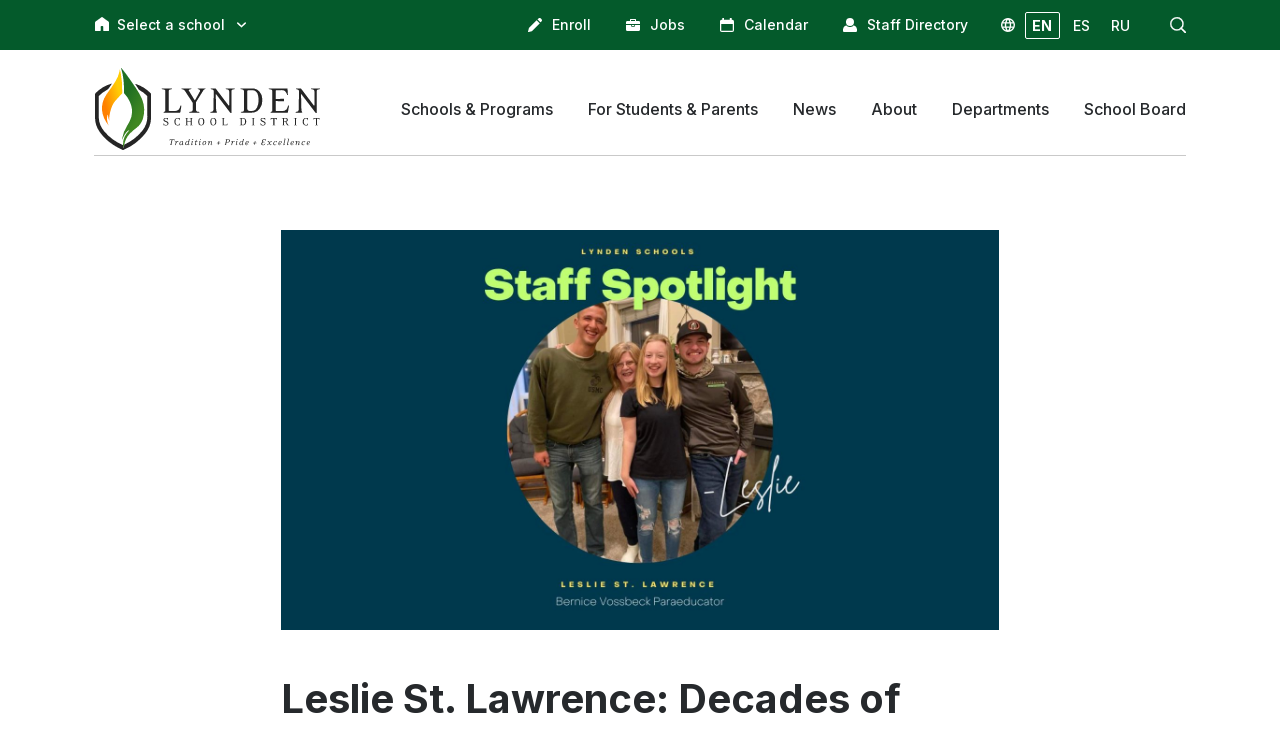

--- FILE ---
content_type: text/html; charset=UTF-8
request_url: https://lynden.wednet.edu/2023/10/leslie-st-lawrence-decades-of-student-first-dedication/
body_size: 13543
content:
<!doctype html>
<html lang="en">
<head>
	<meta charset="utf-8" />
	<meta name="viewport" content="width=device-width, initial-scale=1.0">
	<link rel="preconnect" href="https://fonts.googleapis.com">
	<link rel="preconnect" href="https://fonts.gstatic.com" crossorigin>
	<!-- Google Tag Manager -->
<script>(function(w,d,s,l,i){w[l]=w[l]||[];w[l].push({'gtm.start':
new Date().getTime(),event:'gtm.js'});var f=d.getElementsByTagName(s)[0],
j=d.createElement(s),dl=l!='dataLayer'?'&l='+l:'';j.async=true;j.src=
'https://www.googletagmanager.com/gtm.js?id='+i+dl;f.parentNode.insertBefore(j,f);
})(window,document,'script','dataLayer','GTM-594Q38WL');</script>
<!-- End Google Tag Manager -->
	<meta property="og:image" content="https://lynden.wednet.edu/wp-content/uploads/2023/10/Leslie.jpg">
	<title>Leslie St. Lawrence: Decades of Student-First Dedication &#8211; Lynden School District</title>
<meta name='robots' content='max-image-preview:large' />
	<style>img:is([sizes="auto" i], [sizes^="auto," i]) { contain-intrinsic-size: 3000px 1500px }</style>
	<script type="text/javascript">
/* <![CDATA[ */
window._wpemojiSettings = {"baseUrl":"https:\/\/s.w.org\/images\/core\/emoji\/16.0.1\/72x72\/","ext":".png","svgUrl":"https:\/\/s.w.org\/images\/core\/emoji\/16.0.1\/svg\/","svgExt":".svg","source":{"concatemoji":"https:\/\/lynden.wednet.edu\/wp-includes\/js\/wp-emoji-release.min.js?ver=6.8.3"}};
/*! This file is auto-generated */
!function(s,n){var o,i,e;function c(e){try{var t={supportTests:e,timestamp:(new Date).valueOf()};sessionStorage.setItem(o,JSON.stringify(t))}catch(e){}}function p(e,t,n){e.clearRect(0,0,e.canvas.width,e.canvas.height),e.fillText(t,0,0);var t=new Uint32Array(e.getImageData(0,0,e.canvas.width,e.canvas.height).data),a=(e.clearRect(0,0,e.canvas.width,e.canvas.height),e.fillText(n,0,0),new Uint32Array(e.getImageData(0,0,e.canvas.width,e.canvas.height).data));return t.every(function(e,t){return e===a[t]})}function u(e,t){e.clearRect(0,0,e.canvas.width,e.canvas.height),e.fillText(t,0,0);for(var n=e.getImageData(16,16,1,1),a=0;a<n.data.length;a++)if(0!==n.data[a])return!1;return!0}function f(e,t,n,a){switch(t){case"flag":return n(e,"\ud83c\udff3\ufe0f\u200d\u26a7\ufe0f","\ud83c\udff3\ufe0f\u200b\u26a7\ufe0f")?!1:!n(e,"\ud83c\udde8\ud83c\uddf6","\ud83c\udde8\u200b\ud83c\uddf6")&&!n(e,"\ud83c\udff4\udb40\udc67\udb40\udc62\udb40\udc65\udb40\udc6e\udb40\udc67\udb40\udc7f","\ud83c\udff4\u200b\udb40\udc67\u200b\udb40\udc62\u200b\udb40\udc65\u200b\udb40\udc6e\u200b\udb40\udc67\u200b\udb40\udc7f");case"emoji":return!a(e,"\ud83e\udedf")}return!1}function g(e,t,n,a){var r="undefined"!=typeof WorkerGlobalScope&&self instanceof WorkerGlobalScope?new OffscreenCanvas(300,150):s.createElement("canvas"),o=r.getContext("2d",{willReadFrequently:!0}),i=(o.textBaseline="top",o.font="600 32px Arial",{});return e.forEach(function(e){i[e]=t(o,e,n,a)}),i}function t(e){var t=s.createElement("script");t.src=e,t.defer=!0,s.head.appendChild(t)}"undefined"!=typeof Promise&&(o="wpEmojiSettingsSupports",i=["flag","emoji"],n.supports={everything:!0,everythingExceptFlag:!0},e=new Promise(function(e){s.addEventListener("DOMContentLoaded",e,{once:!0})}),new Promise(function(t){var n=function(){try{var e=JSON.parse(sessionStorage.getItem(o));if("object"==typeof e&&"number"==typeof e.timestamp&&(new Date).valueOf()<e.timestamp+604800&&"object"==typeof e.supportTests)return e.supportTests}catch(e){}return null}();if(!n){if("undefined"!=typeof Worker&&"undefined"!=typeof OffscreenCanvas&&"undefined"!=typeof URL&&URL.createObjectURL&&"undefined"!=typeof Blob)try{var e="postMessage("+g.toString()+"("+[JSON.stringify(i),f.toString(),p.toString(),u.toString()].join(",")+"));",a=new Blob([e],{type:"text/javascript"}),r=new Worker(URL.createObjectURL(a),{name:"wpTestEmojiSupports"});return void(r.onmessage=function(e){c(n=e.data),r.terminate(),t(n)})}catch(e){}c(n=g(i,f,p,u))}t(n)}).then(function(e){for(var t in e)n.supports[t]=e[t],n.supports.everything=n.supports.everything&&n.supports[t],"flag"!==t&&(n.supports.everythingExceptFlag=n.supports.everythingExceptFlag&&n.supports[t]);n.supports.everythingExceptFlag=n.supports.everythingExceptFlag&&!n.supports.flag,n.DOMReady=!1,n.readyCallback=function(){n.DOMReady=!0}}).then(function(){return e}).then(function(){var e;n.supports.everything||(n.readyCallback(),(e=n.source||{}).concatemoji?t(e.concatemoji):e.wpemoji&&e.twemoji&&(t(e.twemoji),t(e.wpemoji)))}))}((window,document),window._wpemojiSettings);
/* ]]> */
</script>
<link rel='stylesheet' id='tabs-block-css-css' href='https://lynden.wednet.edu/wp-content/plugins/tabs-block/css/tabs-block.css?ver=6.8.3' type='text/css' media='all' />
<link rel='stylesheet' id='tribe-events-pro-mini-calendar-block-styles-css' href='https://lynden.wednet.edu/wp-content/plugins/events-calendar-pro/src/resources/css/tribe-events-pro-mini-calendar-block.min.css?ver=7.1.0' type='text/css' media='all' />
<style id='wp-emoji-styles-inline-css' type='text/css'>

	img.wp-smiley, img.emoji {
		display: inline !important;
		border: none !important;
		box-shadow: none !important;
		height: 1em !important;
		width: 1em !important;
		margin: 0 0.07em !important;
		vertical-align: -0.1em !important;
		background: none !important;
		padding: 0 !important;
	}
</style>
<link rel='stylesheet' id='wp-block-library-css' href='https://lynden.wednet.edu/wp-includes/css/dist/block-library/style.min.css?ver=6.8.3' type='text/css' media='all' />
<style id='classic-theme-styles-inline-css' type='text/css'>
/*! This file is auto-generated */
.wp-block-button__link{color:#fff;background-color:#32373c;border-radius:9999px;box-shadow:none;text-decoration:none;padding:calc(.667em + 2px) calc(1.333em + 2px);font-size:1.125em}.wp-block-file__button{background:#32373c;color:#fff;text-decoration:none}
</style>
<style id='lynden-utilities-accordion-style-inline-css' type='text/css'>
.wp-block-lynden-utilities-accordion{border:1px solid #e6e9e6;border-radius:5px;overflow:hidden;padding:0}

</style>
<style id='lynden-utilities-accordion-item-style-inline-css' type='text/css'>
.wp-block-lynden-utilities-accordion-item{background-color:#fcfdfc;color:#6b716a;display:block;transition:all .5s ease}.wp-block-lynden-utilities-accordion-item .ac-panel{overflow:hidden}.wp-block-lynden-utilities-accordion-item .ac-panel .ac-text{padding:15px}.wp-block-lynden-utilities-accordion-item .ac-trigger{align-items:center;background:no-repeat;border:none;display:flex;flex-direction:row-reverse;font-size:18px;font-weight:600;gap:4px;line-height:1.4;outline:none;padding:15px;text-align:left;width:100%}.wp-block-lynden-utilities-accordion-item .ac-trigger span{flex:1}.wp-block-lynden-utilities-accordion-item .ac-icons{align-items:center;display:flex;justify-content:center;width:30px}.wp-block-lynden-utilities-accordion-item .ac-icons svg{font-size:21px;margin-top:2px;transition:transform .5s ease}.wp-block-lynden-utilities-accordion-item.is-active{background-color:#ecefec;color:#141e12}.wp-block-lynden-utilities-accordion-item.is-active .ac-icons svg{transform:rotate(180deg)}.wp-block-lynden-utilities-accordion-item:not(:last-child) .ac-trigger{border-bottom:1px solid #e6e9e6}.wp-block-lynden-utilities-accordion-item:last-child .ac-text{border-top:1px solid #e6e9e6}

</style>
<style id='global-styles-inline-css' type='text/css'>
:root{--wp--preset--aspect-ratio--square: 1;--wp--preset--aspect-ratio--4-3: 4/3;--wp--preset--aspect-ratio--3-4: 3/4;--wp--preset--aspect-ratio--3-2: 3/2;--wp--preset--aspect-ratio--2-3: 2/3;--wp--preset--aspect-ratio--16-9: 16/9;--wp--preset--aspect-ratio--9-16: 9/16;--wp--preset--color--black: #000000;--wp--preset--color--cyan-bluish-gray: #abb8c3;--wp--preset--color--white: #ffffff;--wp--preset--color--pale-pink: #f78da7;--wp--preset--color--vivid-red: #cf2e2e;--wp--preset--color--luminous-vivid-orange: #ff6900;--wp--preset--color--luminous-vivid-amber: #fcb900;--wp--preset--color--light-green-cyan: #7bdcb5;--wp--preset--color--vivid-green-cyan: #00d084;--wp--preset--color--pale-cyan-blue: #8ed1fc;--wp--preset--color--vivid-cyan-blue: #0693e3;--wp--preset--color--vivid-purple: #9b51e0;--wp--preset--gradient--vivid-cyan-blue-to-vivid-purple: linear-gradient(135deg,rgba(6,147,227,1) 0%,rgb(155,81,224) 100%);--wp--preset--gradient--light-green-cyan-to-vivid-green-cyan: linear-gradient(135deg,rgb(122,220,180) 0%,rgb(0,208,130) 100%);--wp--preset--gradient--luminous-vivid-amber-to-luminous-vivid-orange: linear-gradient(135deg,rgba(252,185,0,1) 0%,rgba(255,105,0,1) 100%);--wp--preset--gradient--luminous-vivid-orange-to-vivid-red: linear-gradient(135deg,rgba(255,105,0,1) 0%,rgb(207,46,46) 100%);--wp--preset--gradient--very-light-gray-to-cyan-bluish-gray: linear-gradient(135deg,rgb(238,238,238) 0%,rgb(169,184,195) 100%);--wp--preset--gradient--cool-to-warm-spectrum: linear-gradient(135deg,rgb(74,234,220) 0%,rgb(151,120,209) 20%,rgb(207,42,186) 40%,rgb(238,44,130) 60%,rgb(251,105,98) 80%,rgb(254,248,76) 100%);--wp--preset--gradient--blush-light-purple: linear-gradient(135deg,rgb(255,206,236) 0%,rgb(152,150,240) 100%);--wp--preset--gradient--blush-bordeaux: linear-gradient(135deg,rgb(254,205,165) 0%,rgb(254,45,45) 50%,rgb(107,0,62) 100%);--wp--preset--gradient--luminous-dusk: linear-gradient(135deg,rgb(255,203,112) 0%,rgb(199,81,192) 50%,rgb(65,88,208) 100%);--wp--preset--gradient--pale-ocean: linear-gradient(135deg,rgb(255,245,203) 0%,rgb(182,227,212) 50%,rgb(51,167,181) 100%);--wp--preset--gradient--electric-grass: linear-gradient(135deg,rgb(202,248,128) 0%,rgb(113,206,126) 100%);--wp--preset--gradient--midnight: linear-gradient(135deg,rgb(2,3,129) 0%,rgb(40,116,252) 100%);--wp--preset--font-size--small: 13px;--wp--preset--font-size--medium: 20px;--wp--preset--font-size--large: 36px;--wp--preset--font-size--x-large: 42px;--wp--preset--spacing--20: 0.44rem;--wp--preset--spacing--30: 0.67rem;--wp--preset--spacing--40: 1rem;--wp--preset--spacing--50: 1.5rem;--wp--preset--spacing--60: 2.25rem;--wp--preset--spacing--70: 3.38rem;--wp--preset--spacing--80: 5.06rem;--wp--preset--shadow--natural: 6px 6px 9px rgba(0, 0, 0, 0.2);--wp--preset--shadow--deep: 12px 12px 50px rgba(0, 0, 0, 0.4);--wp--preset--shadow--sharp: 6px 6px 0px rgba(0, 0, 0, 0.2);--wp--preset--shadow--outlined: 6px 6px 0px -3px rgba(255, 255, 255, 1), 6px 6px rgba(0, 0, 0, 1);--wp--preset--shadow--crisp: 6px 6px 0px rgba(0, 0, 0, 1);}:where(.is-layout-flex){gap: 0.5em;}:where(.is-layout-grid){gap: 0.5em;}body .is-layout-flex{display: flex;}.is-layout-flex{flex-wrap: wrap;align-items: center;}.is-layout-flex > :is(*, div){margin: 0;}body .is-layout-grid{display: grid;}.is-layout-grid > :is(*, div){margin: 0;}:where(.wp-block-columns.is-layout-flex){gap: 2em;}:where(.wp-block-columns.is-layout-grid){gap: 2em;}:where(.wp-block-post-template.is-layout-flex){gap: 1.25em;}:where(.wp-block-post-template.is-layout-grid){gap: 1.25em;}.has-black-color{color: var(--wp--preset--color--black) !important;}.has-cyan-bluish-gray-color{color: var(--wp--preset--color--cyan-bluish-gray) !important;}.has-white-color{color: var(--wp--preset--color--white) !important;}.has-pale-pink-color{color: var(--wp--preset--color--pale-pink) !important;}.has-vivid-red-color{color: var(--wp--preset--color--vivid-red) !important;}.has-luminous-vivid-orange-color{color: var(--wp--preset--color--luminous-vivid-orange) !important;}.has-luminous-vivid-amber-color{color: var(--wp--preset--color--luminous-vivid-amber) !important;}.has-light-green-cyan-color{color: var(--wp--preset--color--light-green-cyan) !important;}.has-vivid-green-cyan-color{color: var(--wp--preset--color--vivid-green-cyan) !important;}.has-pale-cyan-blue-color{color: var(--wp--preset--color--pale-cyan-blue) !important;}.has-vivid-cyan-blue-color{color: var(--wp--preset--color--vivid-cyan-blue) !important;}.has-vivid-purple-color{color: var(--wp--preset--color--vivid-purple) !important;}.has-black-background-color{background-color: var(--wp--preset--color--black) !important;}.has-cyan-bluish-gray-background-color{background-color: var(--wp--preset--color--cyan-bluish-gray) !important;}.has-white-background-color{background-color: var(--wp--preset--color--white) !important;}.has-pale-pink-background-color{background-color: var(--wp--preset--color--pale-pink) !important;}.has-vivid-red-background-color{background-color: var(--wp--preset--color--vivid-red) !important;}.has-luminous-vivid-orange-background-color{background-color: var(--wp--preset--color--luminous-vivid-orange) !important;}.has-luminous-vivid-amber-background-color{background-color: var(--wp--preset--color--luminous-vivid-amber) !important;}.has-light-green-cyan-background-color{background-color: var(--wp--preset--color--light-green-cyan) !important;}.has-vivid-green-cyan-background-color{background-color: var(--wp--preset--color--vivid-green-cyan) !important;}.has-pale-cyan-blue-background-color{background-color: var(--wp--preset--color--pale-cyan-blue) !important;}.has-vivid-cyan-blue-background-color{background-color: var(--wp--preset--color--vivid-cyan-blue) !important;}.has-vivid-purple-background-color{background-color: var(--wp--preset--color--vivid-purple) !important;}.has-black-border-color{border-color: var(--wp--preset--color--black) !important;}.has-cyan-bluish-gray-border-color{border-color: var(--wp--preset--color--cyan-bluish-gray) !important;}.has-white-border-color{border-color: var(--wp--preset--color--white) !important;}.has-pale-pink-border-color{border-color: var(--wp--preset--color--pale-pink) !important;}.has-vivid-red-border-color{border-color: var(--wp--preset--color--vivid-red) !important;}.has-luminous-vivid-orange-border-color{border-color: var(--wp--preset--color--luminous-vivid-orange) !important;}.has-luminous-vivid-amber-border-color{border-color: var(--wp--preset--color--luminous-vivid-amber) !important;}.has-light-green-cyan-border-color{border-color: var(--wp--preset--color--light-green-cyan) !important;}.has-vivid-green-cyan-border-color{border-color: var(--wp--preset--color--vivid-green-cyan) !important;}.has-pale-cyan-blue-border-color{border-color: var(--wp--preset--color--pale-cyan-blue) !important;}.has-vivid-cyan-blue-border-color{border-color: var(--wp--preset--color--vivid-cyan-blue) !important;}.has-vivid-purple-border-color{border-color: var(--wp--preset--color--vivid-purple) !important;}.has-vivid-cyan-blue-to-vivid-purple-gradient-background{background: var(--wp--preset--gradient--vivid-cyan-blue-to-vivid-purple) !important;}.has-light-green-cyan-to-vivid-green-cyan-gradient-background{background: var(--wp--preset--gradient--light-green-cyan-to-vivid-green-cyan) !important;}.has-luminous-vivid-amber-to-luminous-vivid-orange-gradient-background{background: var(--wp--preset--gradient--luminous-vivid-amber-to-luminous-vivid-orange) !important;}.has-luminous-vivid-orange-to-vivid-red-gradient-background{background: var(--wp--preset--gradient--luminous-vivid-orange-to-vivid-red) !important;}.has-very-light-gray-to-cyan-bluish-gray-gradient-background{background: var(--wp--preset--gradient--very-light-gray-to-cyan-bluish-gray) !important;}.has-cool-to-warm-spectrum-gradient-background{background: var(--wp--preset--gradient--cool-to-warm-spectrum) !important;}.has-blush-light-purple-gradient-background{background: var(--wp--preset--gradient--blush-light-purple) !important;}.has-blush-bordeaux-gradient-background{background: var(--wp--preset--gradient--blush-bordeaux) !important;}.has-luminous-dusk-gradient-background{background: var(--wp--preset--gradient--luminous-dusk) !important;}.has-pale-ocean-gradient-background{background: var(--wp--preset--gradient--pale-ocean) !important;}.has-electric-grass-gradient-background{background: var(--wp--preset--gradient--electric-grass) !important;}.has-midnight-gradient-background{background: var(--wp--preset--gradient--midnight) !important;}.has-small-font-size{font-size: var(--wp--preset--font-size--small) !important;}.has-medium-font-size{font-size: var(--wp--preset--font-size--medium) !important;}.has-large-font-size{font-size: var(--wp--preset--font-size--large) !important;}.has-x-large-font-size{font-size: var(--wp--preset--font-size--x-large) !important;}
:where(.wp-block-post-template.is-layout-flex){gap: 1.25em;}:where(.wp-block-post-template.is-layout-grid){gap: 1.25em;}
:where(.wp-block-columns.is-layout-flex){gap: 2em;}:where(.wp-block-columns.is-layout-grid){gap: 2em;}
:root :where(.wp-block-pullquote){font-size: 1.5em;line-height: 1.6;}
</style>
<link rel='stylesheet' id='lynden-district-style-css' href='https://lynden.wednet.edu/wp-content/themes/lynden-district/dist/style-main.css?ver=fe32451a50bdb681a64c9fa949f52e1d' type='text/css' media='all' />
<script type="text/javascript" src="https://lynden.wednet.edu/wp-includes/js/jquery/jquery.min.js?ver=3.7.1" id="jquery-core-js"></script>
<script type="text/javascript" src="https://lynden.wednet.edu/wp-includes/js/jquery/jquery-migrate.min.js?ver=3.4.1" id="jquery-migrate-js"></script>
<script type="text/javascript" src="https://lynden.wednet.edu/wp-content/plugins/tabs-block/js/tabs-block.js?ver=6.8.3" id="tabs-block-js-js"></script>
<script type="text/javascript" id="lynden-district-script-js-before">
/* <![CDATA[ */
const translationSettings = {"_wpnonce":"da4e038ada"}
/* ]]> */
</script>
<script type="text/javascript" src="https://lynden.wednet.edu/wp-content/themes/lynden-district/dist/main.js?ver=fe32451a50bdb681a64c9fa949f52e1d" id="lynden-district-script-js"></script>
<link rel="https://api.w.org/" href="https://lynden.wednet.edu/wp-json/" /><link rel="alternate" title="JSON" type="application/json" href="https://lynden.wednet.edu/wp-json/wp/v2/posts/7379" /><link rel="EditURI" type="application/rsd+xml" title="RSD" href="https://lynden.wednet.edu/xmlrpc.php?rsd" />
<meta name="generator" content="WordPress 6.8.3" />
<link rel="canonical" href="https://lynden.wednet.edu/2023/10/leslie-st-lawrence-decades-of-student-first-dedication/" />
<link rel='shortlink' href='https://lynden.wednet.edu/?p=7379' />
<link rel="alternate" title="oEmbed (JSON)" type="application/json+oembed" href="https://lynden.wednet.edu/wp-json/oembed/1.0/embed?url=https%3A%2F%2Flynden.wednet.edu%2F2023%2F10%2Fleslie-st-lawrence-decades-of-student-first-dedication%2F" />
<link rel="alternate" title="oEmbed (XML)" type="text/xml+oembed" href="https://lynden.wednet.edu/wp-json/oembed/1.0/embed?url=https%3A%2F%2Flynden.wednet.edu%2F2023%2F10%2Fleslie-st-lawrence-decades-of-student-first-dedication%2F&#038;format=xml" />
<meta name="tec-api-version" content="v1"><meta name="tec-api-origin" content="https://lynden.wednet.edu"><link rel="alternate" href="https://lynden.wednet.edu/wp-json/tribe/events/v1/" />
<!-- Google tag (gtag.js) -->
<script async src="https://www.googletagmanager.com/gtag/js?id=G-NWLL6JHW51"></script>
<script>
  window.dataLayer = window.dataLayer || [];
  function gtag(){dataLayer.push(arguments);}
  gtag('js', new Date());
  gtag('config', 'G-NWLL6JHW51');
</script>
<link rel="icon" href="https://lynden.wednet.edu/wp-content/uploads/2022/08/cropped-android-chrome-512x512-1-32x32.png" sizes="32x32" />
<link rel="icon" href="https://lynden.wednet.edu/wp-content/uploads/2022/08/cropped-android-chrome-512x512-1-192x192.png" sizes="192x192" />
<link rel="apple-touch-icon" href="https://lynden.wednet.edu/wp-content/uploads/2022/08/cropped-android-chrome-512x512-1-180x180.png" />
<meta name="msapplication-TileImage" content="https://lynden.wednet.edu/wp-content/uploads/2022/08/cropped-android-chrome-512x512-1-270x270.png" />
</head>
<body class="wp-singular post-template-default single single-post postid-7379 single-format-standard wp-theme-lynden-district district-site tribe-no-js">
	<!-- Google Tag Manager (noscript) -->
<noscript><iframe src="https://www.googletagmanager.com/ns.html?id=GTM-594Q38WL"
height="0" width="0" style="display:none;visibility:hidden"></iframe></noscript>
<!-- End Google Tag Manager (noscript) -->
		<div class="wrapper">
	<!-- Your header goes here -->
<header class="header header--inverted header--inverted-alt js-header">
	<div class="header__bar hidden-sm hidden-xs">
		<div class="shell">
			<div class="link">
	<i>
		<svg role="presentation" xmlns="http://www.w3.org/2000/svg" viewBox="0 0 14 14" width="14" height="14">
			<g data-name="Group 82">
				<path data-name="Path 232" d="M13.4 14H8.8a.6.6 0 0 1-.6-.6v-2.8a1.3 1.3 0 1 0-2.5 0v2.8a.6.6 0 0 1-.6.6H.6a.6.6 0 0 1-.6-.6V5.8a1.7 1.7 0 0 1 .7-1.4l6-4.3a.6.6 0 0 1 .6 0l6 4.3a1.7 1.7 0 0 1 .7 1.4v7.6a.6.6 0 0 1-.6.6Z"/>
			</g>
		</svg>
	</i>
	<span>Select a school</span>
	<svg version="1.1" class="arrow" xmlns="http://www.w3.org/2000/svg" xmlns:xlink="http://www.w3.org/1999/xlink" x="0px" y="0px" width="30.727px" height="30.727px" viewBox="0 0 30.727 30.727" xml:space="preserve">
		<g>
			<path d="M29.994,10.183L15.363,24.812L0.733,10.184c-0.977-0.978-0.977-2.561,0-3.536c0.977-0.977,2.559-0.976,3.536,0 l11.095,11.093L26.461,6.647c0.977-0.976,2.559-0.976,3.535,0C30.971,7.624,30.971,9.206,29.994,10.183z"/>
		</g>
	</svg>
	<div class="link__dropdown">
		<ul>
		<li><a href="https://lynden.wednet.edu">Lynden School District</a></li><li><a href="https://lynden.wednet.edu/lynden-high-school">Lynden High School</a></li><li><a href="https://lynden.wednet.edu/lynden-middle-school">Lynden Middle School</a></li><li><a href="https://lynden.wednet.edu/bernice-vossbeck-elementary">Bernice Vossbeck Elementary</a></li><li><a href="https://lynden.wednet.edu/fisher-elementary">Fisher Elementary</a></li><li><a href="https://lynden.wednet.edu/isom-elementary">Isom Elementary</a></li><li><a href="https://lynden.wednet.edu/lynden-academy">Lynden Academy</a></li><li><a href="https://lynden.wednet.edu/lynden-inclusive-preschool">Lynden Inclusive Preschool</a></li>		</ul>
	</div>
</div>

			<nav class="nav-utilities js-nav-uti">
				<ul>
					<li>
						<a href="https://www2.nwrdc.wa-k12.net/scripts/cgiip.exe/WService=wlyndens71/skyenroll.w">
							<i>
								<svg role="presentation" xmlns="http://www.w3.org/2000/svg" viewBox="0 0 14 14" width="14" height="14"><g fill="currentColor"><path data-name="Path 8183" d="M8.7 2.3.9 10.1 0 13.7a.3.3 0 0 0 .4.4l3.4-.9a.3.3 0 0 0 .1 0l7.8-7.8Zm0 0"/><path data-name="Path 8184" d="m13.6 1.3-.9-.9a1.6 1.6 0 0 0-2.1 0l-1.1 1 3 3 1-1a1.5 1.5 0 0 0 0-2.1Zm0 0"/></g></svg>
							</i>

							<span>Enroll</span>
						</a>
					</li>

					<li>
						<a href="https://www2.nwrdc.wa-k12.net/scripts/cgiip.exe/WService=wlyndens71/rapplmnu03.w">
							<i>
								<svg role="presentation" xmlns="http://www.w3.org/2000/svg" viewBox="0 0 14 12" width="14" height="12"><g data-name="Group 233" fill="currentColor"><path data-name="Path 8367" d="M8.8 7.3a.5.5 0 0 1-.6.5H5.8a.5.5 0 0 1-.5-.5V6H0v4.8a1.2 1.2 0 0 0 .4.8 1.2 1.2 0 0 0 .8.4h11.6a1.3 1.3 0 0 0 1.2-1.3V6H8.7v1.3Z"/><path data-name="Rectangle 385" d="M6 6h2v1H6z"/><path data-name="Path 8368" d="M13.6 2.4a1.2 1.2 0 0 0-.9-.4H10V.8a.7.7 0 0 0-.8-.8H4.8a.7.7 0 0 0-.8.8V2H1.2a1.2 1.2 0 0 0-.8.4 1.2 1.2 0 0 0-.4.9V5h14V3.3a1.2 1.2 0 0 0-.4-1ZM9 2H5V1h4Z"/></g></svg>
							</i>

							<span>Jobs</span>
						</a>
					</li>

					<li>
												<a href="/calendar/month/?tribe_eventcategory%5B0%5D=25">
							<i>
								<svg role="presentation" xmlns="http://www.w3.org/2000/svg" viewBox="0 0 14 14" width="14" height="14"><path d="M12.3 1.8h-.6V.6A.6.6 0 0 0 11 0h-.6a.6.6 0 0 0-.6.6v1.1H4.1V.6a.6.6 0 0 0-.6-.6h-.6a.6.6 0 0 0-.6.6v1.1h-.5A1.8 1.8 0 0 0 0 3.5v8.8A1.8 1.8 0 0 0 1.8 14h10.4a1.8 1.8 0 0 0 1.8-1.8V3.6a1.8 1.8 0 0 0-1.8-1.8Zm.5 10.4a.6.6 0 0 1-.6.6H1.8a.6.6 0 0 1-.6-.6V6h11.6Zm0 0" fill="currentColor"/></svg>
							</i>

							<span>Calendar</span>
						</a>
					</li>

					<li>
						<a href="/staff-directory/">
							<i>
								<svg role="presentation" xmlns="http://www.w3.org/2000/svg" width="13.998" height="14.001" viewBox="0 0 13.998 14.001"><path id="icon_StaffDirectory" d="M14307,13228a1,1,0,0,1-1-1v-1a4.986,4.986,0,0,1,3.17-4.653,5.049,5.049,0,0,0,7.651,0A4.994,4.994,0,0,1,14320,13226v1a1,1,0,0,1-1,1Zm2-10a4,4,0,1,1,4,4A4,4,0,0,1,14309,13218Z" transform="translate(-14306.002 -13214.001)" fill="currentColor"/></svg>
							</i>

							<span>Staff Directory</span>
						</a>
					</li>

					<li class="translation js-translation-trigger">
	<a href="javascript:location.reload()" class="translation__active" data-target="en" role="button">EN</a>
	<a href="javascript:void(0)" data-target="es" role="button">ES</a>
	<a href="javascript:void(0)" data-target="ru" role="button">RU</a>
</li>

					<li>
						<a href="javascript:void(0)" role="button" class="js-search-toggle" aria-label="Search">
							<i>
								<svg role="presentation" xmlns="http://www.w3.org/2000/svg" viewBox="0 0 16.3 16.3" width="16" height="16"><g data-name="Group 44"><g data-name="Group 43" fill="currentColor"><path data-name="Path 107" d="M7 .1a6.9 6.9 0 1 0 6.9 7A6.9 6.9 0 0 0 7 0Zm0 12.5A5.6 5.6 0 1 1 12.6 7 5.6 5.6 0 0 1 7 12.6Z"/><path data-name="Path 107 - Outline" d="M7 0a7 7 0 1 1-7 7 7 7 0 0 1 7-7Zm0 13.8A6.8 6.8 0 1 0 .2 7 6.8 6.8 0 0 0 7 13.8ZM7 1.3A5.7 5.7 0 1 1 1.3 7 5.7 5.7 0 0 1 7 1.3Zm0 11.2A5.5 5.5 0 1 0 1.5 7 5.5 5.5 0 0 0 7 12.5Z"/></g></g><g data-name="Group 46"><g data-name="Group 45" fill="currentColor"><path data-name="Path 108" d="m15.9 14.8-3.7-3.6a.8.8 0 1 0-1 1l3.6 3.7a.8.8 0 1 0 1.1-1Z"/><path data-name="Path 108 - Outline" d="M15.4 16.3a.9.9 0 0 1-.7-.3l-3.6-3.7a.9.9 0 1 1 1.2-1.2l3.7 3.6a.9.9 0 0 1-.6 1.5ZM11.7 11a.6.6 0 0 0-.4 1l3.6 3.7a.6.6 0 1 0 1-.9l-3.7-3.6a.6.6 0 0 0-.5-.2Z"/></g></g></svg>
							</i>
						</a>
					</li>
				</ul>

				<div class="search js-search">
					<form action="https://lynden.wednet.edu/search/" method="get" role="search">
						<label for="q" class="hidden">Search</label>

						<input type="search" name="q" id="q" value="" placeholder="Search" class="search__field">

						<button type="submit" class="search__btn" aria-label="Search">
							<svg role="presentation" xmlns="http://www.w3.org/2000/svg" viewBox="0 0 16.3 16.3" width="16" height="16"><g data-name="Group 44"><g data-name="Group 43" fill="currentColor"><path data-name="Path 107" d="M7 .1a6.9 6.9 0 1 0 6.9 7A6.9 6.9 0 0 0 7 0Zm0 12.5A5.6 5.6 0 1 1 12.6 7 5.6 5.6 0 0 1 7 12.6Z"/><path data-name="Path 107 - Outline" d="M7 0a7 7 0 1 1-7 7 7 7 0 0 1 7-7Zm0 13.8A6.8 6.8 0 1 0 .2 7 6.8 6.8 0 0 0 7 13.8ZM7 1.3A5.7 5.7 0 1 1 1.3 7 5.7 5.7 0 0 1 7 1.3Zm0 11.2A5.5 5.5 0 1 0 1.5 7 5.5 5.5 0 0 0 7 12.5Z"/></g></g><g data-name="Group 46"><g data-name="Group 45" fill="currentColor"><path data-name="Path 108" d="m15.9 14.8-3.7-3.6a.8.8 0 1 0-1 1l3.6 3.7a.8.8 0 1 0 1.1-1Z"/><path data-name="Path 108 - Outline" d="M15.4 16.3a.9.9 0 0 1-.7-.3l-3.6-3.7a.9.9 0 1 1 1.2-1.2l3.7 3.6a.9.9 0 0 1-.6 1.5ZM11.7 11a.6.6 0 0 0-.4 1l3.6 3.7a.6.6 0 1 0 1-.9l-3.7-3.6a.6.6 0 0 0-.5-.2Z"/></g></g></svg>
						</button>

						<a href="javascript:void(0)" role="button" class="search__close js-search-close" aria-label="Close Search">
							<svg role="presentation" xmlns="http://www.w3.org/2000/svg" viewBox="0 0 11.7 11.7" width="12" height="12"><path data-name="Union 1" d="m5.9 5.9-5 5 5-5-5-5 5 5 5-5-5 5 5 5Z" fill="none" stroke="currentColor" stroke-linecap="round" stroke-linejoin="round" stroke-width="1.7"/></svg>
						</a>
					</form>
				</div><!-- /.search -->
			</nav><!-- /.nav-utilities -->
		</div><!-- /.shell -->
	</div><!-- /.header__bar -->

	<div class="header__content">
		<div class="shell">
			<div class="header__aside">
				<a aria-label="Open the menu" href="javascript:void(0)" role="button" class="nav-trigger hidden-lg hidden-md js-nav-trigger">
					<span></span>
				</a>

				<a href="https://lynden.wednet.edu" class="logo hidden-sm hidden-xs">
					<img src="https://lynden.wednet.edu/wp-content/uploads/2022/03/District_Interior_Desktop.svg" alt="Site Logo">
				</a>

				<a href="https://lynden.wednet.edu" class="logo hidden-lg hidden-md">
					<img src="https://lynden.wednet.edu/wp-content/uploads/2022/03/District_Interior_Mobile.svg">
				</a>

				<a href="javascript:void(0)" role="button" class="btn hidden-lg hidden-md js-search-toggle" aria-label="Search">
					<svg role="presentation" xmlns="http://www.w3.org/2000/svg" viewBox="0 0 16.3 16.3" width="16" height="16"><g data-name="Group 44"><g data-name="Group 43" fill="currentColor"><path data-name="Path 107" d="M7 .1a6.9 6.9 0 1 0 6.9 7A6.9 6.9 0 0 0 7 0Zm0 12.5A5.6 5.6 0 1 1 12.6 7 5.6 5.6 0 0 1 7 12.6Z"/><path data-name="Path 107 - Outline" d="M7 0a7 7 0 1 1-7 7 7 7 0 0 1 7-7Zm0 13.8A6.8 6.8 0 1 0 .2 7 6.8 6.8 0 0 0 7 13.8ZM7 1.3A5.7 5.7 0 1 1 1.3 7 5.7 5.7 0 0 1 7 1.3Zm0 11.2A5.5 5.5 0 1 0 1.5 7 5.5 5.5 0 0 0 7 12.5Z"/></g></g><g data-name="Group 46"><g data-name="Group 45" fill="currentColor"><path data-name="Path 108" d="m15.9 14.8-3.7-3.6a.8.8 0 1 0-1 1l3.6 3.7a.8.8 0 1 0 1.1-1Z"/><path data-name="Path 108 - Outline" d="M15.4 16.3a.9.9 0 0 1-.7-.3l-3.6-3.7a.9.9 0 1 1 1.2-1.2l3.7 3.6a.9.9 0 0 1-.6 1.5ZM11.7 11a.6.6 0 0 0-.4 1l3.6 3.7a.6.6 0 1 0 1-.9l-3.7-3.6a.6.6 0 0 0-.5-.2Z"/></g></g></svg>
				</a>
			</div><!-- /.header__aside -->

			<div class="search hidden-lg hidden-md js-search">
				<form action="https://lynden.wednet.edu/search/" method="get" role="search">
					<label for="q" class="hidden">Search</label>

					<input type="search" name="q2" id="q2" value="" placeholder="Search" class="search__field">

					<button type="submit" class="search__btn" aria-label="Search">
						<svg role="presentation" xmlns="http://www.w3.org/2000/svg" viewBox="0 0 16.3 16.3" width="16" height="16"><g data-name="Group 44"><g data-name="Group 43" fill="currentColor"><path data-name="Path 107" d="M7 .1a6.9 6.9 0 1 0 6.9 7A6.9 6.9 0 0 0 7 0Zm0 12.5A5.6 5.6 0 1 1 12.6 7 5.6 5.6 0 0 1 7 12.6Z"/><path data-name="Path 107 - Outline" d="M7 0a7 7 0 1 1-7 7 7 7 0 0 1 7-7Zm0 13.8A6.8 6.8 0 1 0 .2 7 6.8 6.8 0 0 0 7 13.8ZM7 1.3A5.7 5.7 0 1 1 1.3 7 5.7 5.7 0 0 1 7 1.3Zm0 11.2A5.5 5.5 0 1 0 1.5 7 5.5 5.5 0 0 0 7 12.5Z"/></g></g><g data-name="Group 46"><g data-name="Group 45" fill="currentColor"><path data-name="Path 108" d="m15.9 14.8-3.7-3.6a.8.8 0 1 0-1 1l3.6 3.7a.8.8 0 1 0 1.1-1Z"/><path data-name="Path 108 - Outline" d="M15.4 16.3a.9.9 0 0 1-.7-.3l-3.6-3.7a.9.9 0 1 1 1.2-1.2l3.7 3.6a.9.9 0 0 1-.6 1.5ZM11.7 11a.6.6 0 0 0-.4 1l3.6 3.7a.6.6 0 1 0 1-.9l-3.7-3.6a.6.6 0 0 0-.5-.2Z"/></g></g></svg>
					</button>

					<a href="javascript:void(0)" role="button" class="search__close js-search-close" aria-label="Close Search"> 
						<svg role="presentation" xmlns="http://www.w3.org/2000/svg" viewBox="0 0 11.7 11.7" width="12" height="12"><path data-name="Union 1" d="m5.9 5.9-5 5 5-5-5-5 5 5 5-5-5 5 5 5Z" fill="none" stroke="currentColor" stroke-linecap="round" stroke-linejoin="round" stroke-width="1.7"/></svg>
					</a>
				</form>
			</div><!-- /.search -->

			<div class="header__content-inner">
				<div class="header__bar hidden-lg hidden-md">
					<div class="link">
	<i>
		<svg role="presentation" xmlns="http://www.w3.org/2000/svg" viewBox="0 0 14 14" width="14" height="14">
			<g data-name="Group 82">
				<path data-name="Path 232" d="M13.4 14H8.8a.6.6 0 0 1-.6-.6v-2.8a1.3 1.3 0 1 0-2.5 0v2.8a.6.6 0 0 1-.6.6H.6a.6.6 0 0 1-.6-.6V5.8a1.7 1.7 0 0 1 .7-1.4l6-4.3a.6.6 0 0 1 .6 0l6 4.3a1.7 1.7 0 0 1 .7 1.4v7.6a.6.6 0 0 1-.6.6Z"/>
			</g>
		</svg>
	</i>
	<span>Select a school</span>
	<svg version="1.1" class="arrow" xmlns="http://www.w3.org/2000/svg" xmlns:xlink="http://www.w3.org/1999/xlink" x="0px" y="0px" width="30.727px" height="30.727px" viewBox="0 0 30.727 30.727" xml:space="preserve">
		<g>
			<path d="M29.994,10.183L15.363,24.812L0.733,10.184c-0.977-0.978-0.977-2.561,0-3.536c0.977-0.977,2.559-0.976,3.536,0 l11.095,11.093L26.461,6.647c0.977-0.976,2.559-0.976,3.535,0C30.971,7.624,30.971,9.206,29.994,10.183z"/>
		</g>
	</svg>
	<div class="link__dropdown">
		<ul>
		<li><a href="https://lynden.wednet.edu">Lynden School District</a></li><li><a href="https://lynden.wednet.edu/lynden-high-school">Lynden High School</a></li><li><a href="https://lynden.wednet.edu/lynden-middle-school">Lynden Middle School</a></li><li><a href="https://lynden.wednet.edu/bernice-vossbeck-elementary">Bernice Vossbeck Elementary</a></li><li><a href="https://lynden.wednet.edu/fisher-elementary">Fisher Elementary</a></li><li><a href="https://lynden.wednet.edu/isom-elementary">Isom Elementary</a></li><li><a href="https://lynden.wednet.edu/lynden-academy">Lynden Academy</a></li><li><a href="https://lynden.wednet.edu/lynden-inclusive-preschool">Lynden Inclusive Preschool</a></li>		</ul>
	</div>
</div>

					<nav class="nav-utilities js-nav-uti">
						<ul>
							<li>
								<a href="https://www2.nwrdc.wa-k12.net/scripts/cgiip.exe/WService=wlyndens71/skyenroll.w">
									<i>
										<svg role="presentation" xmlns="http://www.w3.org/2000/svg" viewBox="0 0 14 14" width="14" height="14"><g fill="#088f46"><path data-name="Path 8183" d="M8.7 2.3.9 10.1 0 13.7a.3.3 0 0 0 .4.4l3.4-.9a.3.3 0 0 0 .1 0l7.8-7.8Zm0 0"/><path data-name="Path 8184" d="m13.6 1.3-.9-.9a1.6 1.6 0 0 0-2.1 0l-1.1 1 3 3 1-1a1.5 1.5 0 0 0 0-2.1Zm0 0"/></g></svg>
									</i>

									<span>Enroll</span>
								</a>
							</li>

							<li>
								<a href="https://www2.nwrdc.wa-k12.net/scripts/cgiip.exe/WService=wlyndens71/rapplmnu03.w">
									<i>
										<svg role="presentation" xmlns="http://www.w3.org/2000/svg" viewBox="0 0 14 12" width="14" height="12"><g data-name="Group 233" fill="#088f46"><path data-name="Path 8367" d="M8.8 7.3a.5.5 0 0 1-.6.5H5.8a.5.5 0 0 1-.5-.5V6H0v4.8a1.2 1.2 0 0 0 .4.8 1.2 1.2 0 0 0 .8.4h11.6a1.3 1.3 0 0 0 1.2-1.3V6H8.7v1.3Z"/><path data-name="Rectangle 385" d="M6 6h2v1H6z"/><path data-name="Path 8368" d="M13.6 2.4a1.2 1.2 0 0 0-.9-.4H10V.8a.7.7 0 0 0-.8-.8H4.8a.7.7 0 0 0-.8.8V2H1.2a1.2 1.2 0 0 0-.8.4 1.2 1.2 0 0 0-.4.9V5h14V3.3a1.2 1.2 0 0 0-.4-1ZM9 2H5V1h4Z"/></g></svg>
									</i>

									<span>Jobs</span>
								</a>
							</li>

							<li>
																	<a href="/calendar/month/?tribe_eventcategory%5B0%5D=25">
									<i>
										<svg role="presentation" xmlns="http://www.w3.org/2000/svg" viewBox="0 0 14 14" width="14" height="14"><path d="M12.3 1.8h-.6V.6A.6.6 0 0 0 11 0h-.6a.6.6 0 0 0-.6.6v1.1H4.1V.6a.6.6 0 0 0-.6-.6h-.6a.6.6 0 0 0-.6.6v1.1h-.5A1.8 1.8 0 0 0 0 3.5v8.8A1.8 1.8 0 0 0 1.8 14h10.4a1.8 1.8 0 0 0 1.8-1.8V3.6a1.8 1.8 0 0 0-1.8-1.8Zm.5 10.4a.6.6 0 0 1-.6.6H1.8a.6.6 0 0 1-.6-.6V6h11.6Zm0 0" fill="#088f46"/></svg>
									</i>

									<span>Calendar</span>
								</a>
							</li>

							<li>
								<a href="/staff-directory/">
									<i>
										<svg role="presentation" xmlns="http://www.w3.org/2000/svg" width="13.998" height="14.001" viewBox="0 0 13.998 14.001"><path id="icon_StaffDirectoryXS" d="M14307,13228a1,1,0,0,1-1-1v-1a4.986,4.986,0,0,1,3.17-4.653,5.049,5.049,0,0,0,7.651,0A4.994,4.994,0,0,1,14320,13226v1a1,1,0,0,1-1,1Zm2-10a4,4,0,1,1,4,4A4,4,0,0,1,14309,13218Z" transform="translate(-14306.002 -13214.001)" fill="#088f46"/></svg>
									</i>

									<span>Staff Directory</span>
								</a>
							</li>

							<li class="translation js-translation-trigger">
	<a href="javascript:location.reload()" class="translation__active" data-target="en" role="button">EN</a>
	<a href="javascript:void(0)" data-target="es" role="button">ES</a>
	<a href="javascript:void(0)" data-target="ru" role="button">RU</a>
</li>
						</ul>
					</nav><!-- /.nav-utilities -->
				</div><!-- /.header__bar -->

				<nav class="nav js-nav"><ul id="menu-nav-menu" class="menu">
<li><a href="#"><span>Schools &amp; Programs</span><i></i></a>

<div class=nav__dropdown>

	<div class=nav__dropdown-col>

	<h6 role=presentation>Schools</h6>

	<ul>

		<li><a href="/lynden-high-school/"><span>Lynden High School</span></a><li>

		<li><a href="/lynden-middle-school/"><span>Lynden Middle School</span></a><li>

		<li><a href="/isom-elementary/"><span>Isom Elementary</span></a><li>

		<li><a href="/bernice-vossbeck-elementary/"><span>Bernice Vossbeck Elementary</span></a><li>

		<li><a href="/fisher-elementary/"><span>Fisher Elementary</span></a><li>

		<li><a href="/lynden-academy/"><span>Lynden Academy</span></a><li>

		<li><a href="/lynden-inclusive-preschool/"><span>Lynden Preschool</span></a><li>

	</ul>

	</div>

	<div class=nav__dropdown-col>

	<h6 role=presentation>Programs</h6>

	<ul>

		<li><a href="https://lynden.wednet.edu/programs/community-transitions/"><span>Community Transitions</span></a><li>

		<li><a href="https://lynden.wednet.edu/programs/ell/"><span>ML- Multilingual Learners</span></a><li>

		<li><a href="https://lynden.wednet.edu/programs/early-learning/"><span>Early Learning</span></a><li>

		<li><a href="https://lynden.wednet.edu/programs/family-community-services/"><span>Family Community Services</span></a><li>

		<li><a href="https://lynden.wednet.edu/programs/highly-capable-program/"><span>Highly Capable Program</span></a><li>

		<li><a href="https://lynden.wednet.edu/programs/lap/"><span>Learning Assistance Program (LAP)</span></a><li>

		<li><a href="https://lynden.wednet.edu/programs/occupational-therapy/"><span>Occupational Therapy</span></a><li>

		<li><a href="https://lynden.wednet.edu/programs/section-504/"><span>Section 504</span></a><li>

		<li><a href="https://lynden.wednet.edu/programs/special-education/"><span>Special Education</span></a><li>

		<li><a href="/programs"><span>Student Services</span></a><li>

		<li><a href="https://lynden.wednet.edu/programs/civil-rights/"><span>Civil Rights</span></a><li>

		<li><a href="https://lynden.wednet.edu/programs/title-i/"><span>Title I</span></a><li>

	</ul>

	</div>

</div>

</li>

<li><a href=""><span>For Students &amp; Parents</span><i></i></a>

<div class=nav__dropdown>

	<div class=nav__dropdown-col>

	<h6 role=presentation>Students &amp; Parents</h6>

	<ul>

		<li><a href="https://lynden.wednet.edu/parents-students/parentsquare/"><span>ParentSquare</span></a><li>

		<li><a href="https://lynden.wednet.edu/parents-students/25-26-academic-calendar/"><span>2025-2026 Academic Calendar</span></a><li>

		<li><a href="https://lynden.wednet.edu/parents-students/qmlativ-migration-overview/"><span>Qmlativ Migration Information</span></a><li>

		<li><a href="https://lynden.wednet.edu/parents-students/advisory-committees-volunteers/"><span>Advisory Committees</span></a><li>

		<li><a href="https://lynden.wednet.edu/parents-students/attendance-matters/"><span>Attendance Matters</span></a><li>

		<li><a href="https://lynden.wednet.edu/parents-students/enrollment/"><span>Enrollment</span></a><li>

		<li><a href="https://lynden.wednet.edu/parents-students/every-student-succeeds-act-essa-2018/"><span>Every Student Succeeds Act (ESSA) 2018</span></a><li>

		<li><a href="https://lynden.wednet.edu/parents-students/family-support-services/"><span>Resources for Students and Families</span></a><li>

		<li><a href="https://lynden.wednet.edu/parents-students/forms/"><span>Forms</span></a><li>

	</ul>

	</div>

	<div class=nav__dropdown-col>

	<h6 role=presentation>Students &amp; Parents</h6>

	<ul>

		<li><a href="https://lynden.wednet.edu/parents-students/helpful-information-links/"><span>Helpful Information &amp; Links</span></a><li>

		<li><a href="https://lynden.wednet.edu/parents-students/lynden-school-district-school-handbooks/"><span>Lynden School District Handbooks</span></a><li>

		<li><a href="https://lynden.wednet.edu/parents-students/lynden-school-district-boundaries/"><span>Lynden School District Boundaries</span></a><li>

		<li><a href="https://lynden.wednet.edu/parents-students/school-nurses/"><span>School Nurses</span></a><li>

		<li><a href="https://lynden.wednet.edu/parents-students/school-supply-lists/"><span>School Supply Lists</span></a><li>

		<li><a href="https://lynden.wednet.edu/parents-students/speakup-report-bullying/"><span>SpeakUp (report bullying)</span></a><li>

		<li><a href="https://lynden.wednet.edu/parents-students/staff-recognition-calendar/"><span>Staff Recognition Calendar</span></a><li>

		<li><a href="https://lynden.wednet.edu/parents-students/annual-notifications/"><span>Annual Notifications</span></a><li>

		<li><a href="https://lynden.wednet.edu/parents-students/translations/"><span>Translations</span></a><li>

	</ul>

	</div>

</div>

</li>

<li><a href="https://lynden.wednet.edu/news/"><span>News</span><i></i></a>

</li>

<li><a href="https://lynden.wednet.edu/about/"><span>About</span><i></i></a>

<div class=nav__dropdown>

	<div class=nav__dropdown-col>

	<h6 role=presentation>About</h6>

	<ul>

		<li><a href="https://lynden.wednet.edu/about/district-office-staff-contact-us/"><span>District Office Staff/Contact Us</span></a><li>

		<li><a href="https://lynden.wednet.edu/about/community-newsletters/"><span>Community Newsletters</span></a><li>

		<li><a href="https://lynden.wednet.edu/about/annual-ospi-report-card/"><span>Annual School Report</span></a><li>

	</ul>

	</div>

</div>

</li>

<li><a href="/departments"><span>Departments</span><i></i></a>

<div class=nav__dropdown>

	<div class=nav__dropdown-col>

	<h6 role=presentation>District Departments</h6>

	<ul>

		<li><a href="https://lynden.wednet.edu/departments/facilities/"><span>Facilities</span></a><li>

		<li><a href="https://lynden.wednet.edu/departments/finance-operations/"><span>Finance &amp; Operations</span></a><li>

		<li><a href="https://lynden.wednet.edu/departments/food-services/"><span>Food Services</span></a><li>

		<li><a href="https://lynden.wednet.edu/departments/human-resources/"><span>Human Resources &amp; Payroll</span></a><li>

		<li><a href="https://lynden.wednet.edu/departments/superintendent/"><span>Superintendent’s Office</span></a><li>

		<li><a href="https://lynden.wednet.edu/departments/teaching-learning/"><span>Teaching &amp; Learning</span></a><li>

		<li><a href="https://lynden.wednet.edu/departments/transportation/"><span>Transportation</span></a><li>

		<li><a href="https://lynden.wednet.edu/departments/tech-support/"><span>Technology</span></a><li>

	</ul>

	</div>

</div>

</li>

<li><a href="https://lynden.wednet.edu/school-board/"><span>School Board</span><i></i></a>

<div class=nav__dropdown>

	<div class=nav__dropdown-col>

	<h6 role=presentation>School Board</h6>

	<ul>

		<li><a href="https://lynden.wednet.edu/school-board/school-board/"><span>Board Members</span></a><li>

		<li><a href="https://lynden.wednet.edu/school-board/board-policies-and-procedures/"><span>Board Policies and Procedures</span></a><li>

		<li><a href="https://lynden.wednet.edu/school-board/agendas-and-minutes/"><span>Agendas and Minutes</span></a><li>

		<li><a href="https://lynden.wednet.edu/school-board/board-meeting-recordings/"><span>Board Meeting Recordings</span></a><li>

		<li><a href="https://lynden.wednet.edu/about/annual-ospi-report-card/"><span>Annual School Report</span></a><li>

		<li><a href="https://lynden.wednet.edu/school-board/2021-2024-strategic-plan/"><span>2025-2028- Strategic Plan</span></a><li>

		<li><a href="https://lynden.wednet.edu/school-board/school-improvement-plans/"><span>School Improvement Plans</span></a><li>

	</ul>

	</div>

</div>

</li>
</ul></nav>			</div><!-- /.header__content-inner -->
		</div><!-- /.shell -->
	</div><!-- /.header__content -->
</header><!-- /.header -->

<section class="section-default section-blog">
	<div class="shell">
		<div class="section__content">
			<div class="section__content-inner">
				<img width="1920" height="1080" src="https://lynden.wednet.edu/wp-content/uploads/2023/10/Leslie.jpg" class="featured-image wp-post-image" alt="" decoding="async" fetchpriority="high" srcset="https://lynden.wednet.edu/wp-content/uploads/2023/10/Leslie.jpg 1920w, https://lynden.wednet.edu/wp-content/uploads/2023/10/Leslie-300x169.jpg 300w, https://lynden.wednet.edu/wp-content/uploads/2023/10/Leslie-1024x576.jpg 1024w, https://lynden.wednet.edu/wp-content/uploads/2023/10/Leslie-768x432.jpg 768w, https://lynden.wednet.edu/wp-content/uploads/2023/10/Leslie-1536x864.jpg 1536w" sizes="(max-width: 1920px) 100vw, 1920px" />				<h1>Leslie St. Lawrence: Decades of Student-First Dedication</h1>
				
<p><em>This post is part of the Lynden Schools Staff Spotlight series</em></p>



<p>Leslie St. Lawrence may wear a black and orange sweatshirt on Friday nights, but don’t misunderstand: She adores everything green and gold. Her dedication to Lynden students has permeated every part of her three decade-plus career in Lynden, her volunteer service on top of it all and even her community interest.&nbsp;</p>



<p>St. Lawrence may support grandchildren at Blaine on Friday evenings, but it is Lynden she knows and loves.&nbsp;</p>



<p><strong>The Role</strong></p>



<p>A paraeducator who started at Fisher Elementary, St. Lawrence slid over to Bernice Vossbeck Elementary when the building first opened. Now 32 years invested in the district, she continues to support students and teachers in the classroom with literacy and math, something she’s found rewarding from the start.&nbsp;</p>



<p>“There is nothing like seeing a child learn and progress,” she says. “I appreciate all of the hard-working paraeducators—past and present—that I have had the pleasure of knowing and working alongside of.”&nbsp;</p>



<p>Every student comes to St. Lawrence with a different need. Some may not have English as a first language, some may have a physical or emotional difference. “Regardless of their needs,” she says, “we are there for them.”&nbsp;</p>



<p>Along with her job with Lynden Schools, she’s been heavily involved volunteering in the district. “My interests outside of work find me connected to school, attending school board meetings, serving on a task force looking at the future of our building and I just completed serving as president of LCEA, our local labor relations group, representing paraeducators, playground supervisors, computer technicians and other equally important classified employees,” she says.&nbsp;</p>



<p><strong>Getting to Know Leslie</strong></p>



<p>Having graduated high school from Sehome and then spending more than three decades in Lynden, St. Lawrence certainly knows the power of green and gold. But with five grandchildren, she’s often pulled to Blaine to support her family. When high school sports isn’t drawing her attention, she’s engaged in professional and college sports—“Go Dawgs” is her college mantra—and also enjoys time with family and friends, attending local theater productions, local festivals and simply spending time with her two orange cats, Simba and Tigger.&nbsp;</p>
			</div><!-- /.section__content-inner -->
		</div><!-- /.section__content -->
	</div><!-- /.shell -->
</section><!-- /.section-default -->

	<section class="section-images">
	<div class="section__content">
		<figure class="section__image" role="none">
			<img src="https://lynden.wednet.edu/wp-content/themes/lynden-district/assets/images/temp/Lynden_Footer_2.jpg" role="none" alt="Three children gathered around a clipboard while one draws">
		</figure><!-- /.section__image -->

		<figure class="section__image" role="none">
			<img src="https://lynden.wednet.edu/wp-content/themes/lynden-district/assets/images/temp/Lynden_Footer_1.jpg" role="none" alt="Marching band walking down a rainy street holding a 'Lynden' banner">
		</figure><!-- /.section__image -->

		<figure class="section__image" role="none">
			<img src="https://lynden.wednet.edu/wp-content/themes/lynden-district/assets/images/temp/Lynden_Footer_3.jpg" role="none" alt="Two friends looking at the camera and smiling">
		</figure><!-- /.section__image -->
	</div><!-- /.section__content -->
</section><!-- /.section-images -->

<!-- Your footer goes here -->
<footer class="footer">
	<div class="footer__content">
		<div class="footer__aside">
			<a href="https://lynden.wednet.edu" class="footer__logo">
				<img src="https://lynden.wednet.edu/wp-content/uploads/2022/03/District_Footer.svg" alt="Lynden School District Logo">
			</a>

					<ul class="list-contacts">
				<li>
					<h6>Address</h6>

					<address>
						516 Main Street						<br>
						Lynden, WA 98264					</address>
				</li>

				<li>
					<h6>Phone</h6>

					<a href="tel:360-354-4443 / Fax: 360-354-7662" class="link">360-354-4443 / Fax: 360-354-7662</a>
				</li>
			</ul>
				</div><!-- /.footer__aside -->

		<div class="footer__content-inner">
<div class=footer__col>

<h6 role=group>Contact Information</h6>

<ul class=footer__nav>

	<li><a href="/about/district-office-staff-contact-us/">District Administration</a>

	</li>

	<li><a href="/school-board">School Board</a>

	</li>

</ul>

</div>

<div class=footer__col>

<h6 role=group>Quick Links</h6>

<ul class=footer__nav>

	<li><a href="/food-services">Free and Reduced Lunch</a>

	</li>

	<li><a href="http://lynden-wa.safeschoolsalert.com/">Safeschools Alert</a>

	</li>

	<li><a href="https://lynden.wednet.edu/wp-content/uploads/2022/06/What-Every-Employee-Must-Be-Told.pdf">Substitute Training-  What Every Employee Must Know</a>

	</li>

	<li><a href="https://app.readysub.com/account/login">ReadySub</a>

	</li>

	<li><a href="https://lynden.wednet.edu/new-employees/">New Employee Help</a>

	</li>

</ul>

</div>

<div class=footer__col>

<h6 role=group>Quick Links</h6>

<ul class=footer__nav>

	<li><a href="https://login.microsoftonline.com/03f2c3db-65c2-47c8-b09f-e9921c484539/saml2?SAMLRequest=fZLNTuswEIX3PEXkvRPHSUtjtZUKFbqV%2BKloYcEGuc4ELCXjXo%2FDvbw9bgpSWcB2PGe%2BM2c8Jd21e7Xowyvew98eKCT%2FuxZJDQ8z1ntUTpMlhboDUsGozeLmWslUqL13wRnXshPJ7wpNBD5YhyxZLWfsWdSyKkem4GYkNC%2BL85xX0uRcyN1YlJNiXBaGJY%2FgKWpmLI6IQqIeVkhBY4glIQUXFRflVkglCiWqJ5Ys4x4WdRhUryHsSWVZ614spp013pFrgsPWIqTGdZkoGmmKesfHIyN5eW4mfCeqhkNVydyUk3JUVNlhO8mSxdcKlw6p78BvwL9ZAw%2F31yeod6wBUxtd%2Bt6E3h85g4NhEEvWn%2BFdWKwtvvye2%2B7YROrPdrvm67vNls2nhzlqSMPPD%2BCfuYP1aXYqmB4PfxtRq%2BXatda8J1fOdzr87CRP86Fia94MrapH2oOxjYU6JtO27t%2BlBx1gxiIfWDY%2FQr9%2FsPnZBw%3D%3D&SigAlg=http%3A%2F%2Fwww.w3.org%2F2001%2F04%2Fxmldsig-more%23rsa-sha256&Signature=hoNkdUNY2L%2BliIx9xFGJ0eWI3RXLdfXQGrYfdSMqrSyt2vnOFWmIFagGnKTh0m3umPvP9cMNN9IKcGSAbyfLmYidaEYHoSxZFSZbqHCnOLftPNxe8CHud3acTq%2FXKwokXJYKRG4TfkIGFNCxCN1wk4xYRoLdEQly8R0gPro7DqINf%2Fie4r0%2FCz%2FnDksDGJpsQL7cl42n%2BM5N%2FxXnfiS0UBXe1iMmtXatzT%2BmmbnCwgtQ8LzMALLoo61QCQ8nJKXMhpOusVEwi%2BIu0R0qpf98bkyK9QsT64usRzivkhJniwJPBXqPHWDkquPLxPZM2pEEhvss%2FsBU9mPz0n44nSMEiQ%3D%3D&sso_reload=true">Canvas</a>

	</li>

	<li><a href="https://wa-lynden.truenorthlogic.com/ia/empari/login/index">TalentEd</a>

	</li>

	<li><a href="https://clever.com/oauth/instant-login?client_id=8ea68fa28d4b8410c13b&district_id=5c2e41ad66215e00011274f2">STAR</a>

	</li>

	<li><a href="https://lyndenpublicschools.sharepoint.com/sites/LyndenSchoolDistrictIntranet">District Intranet</a>

	</li>

	<li><a href="https://wa.portal.cambiumast.com/">WCAP</a>

	</li>

	<li><a href="https://lynden.wednet.edu/departments/teaching-learning/homeroom-school-data-solutions/">Homeroom (School Data Solutions)</a>

	</li>

</ul>

</div>
</div>	</div><!-- /.footer__content -->

	<div class="footer__bar">
		<div class="shell">
			<ul id="menu-footer-bottom-menu" class="footer__bar-nav"><li id="menu-item-2417" class="menu-item menu-item-type-custom menu-item-object-custom menu-item-2417"><a href="https://lynden.wednet.edu/privacy-policy">Privacy Policy</a></li>
<li id="menu-item-2202" class="menu-item menu-item-type-custom menu-item-object-custom menu-item-2202"><a href="/antidiscrimination-statement">Antidiscrimination Statement</a></li>
<li id="menu-item-2698" class="menu-item menu-item-type-post_type menu-item-object-page menu-item-2698"><a href="https://lynden.wednet.edu/sitemap/">Sitemap</a></li>
<li><a target="_blank" aria-label="eResources.com - new window" href="https://www.eresources.com/"><img src="https://lynden.wednet.edu/wp-content/themes/lynden-district/assets/images/svg/eRes.svg" alt="Powered by eResources"></a></li></ul>		</div><!-- /.shell -->
	</div><!-- /.footer__bar -->
</footer><!-- /.footer -->
	</div><!-- /.wrapper -->
<script type="speculationrules">
{"prefetch":[{"source":"document","where":{"and":[{"href_matches":"\/*"},{"not":{"href_matches":["\/wp-*.php","\/wp-admin\/*","\/wp-content\/uploads\/*","\/wp-content\/*","\/wp-content\/plugins\/*","\/wp-content\/themes\/lynden-district\/*","\/*\\?(.+)"]}},{"not":{"selector_matches":"a[rel~=\"nofollow\"]"}},{"not":{"selector_matches":".no-prefetch, .no-prefetch a"}}]},"eagerness":"conservative"}]}
</script>
		<script>
		( function ( body ) {
			'use strict';
			body.className = body.className.replace( /\btribe-no-js\b/, 'tribe-js' );
		} )( document.body );
		</script>
		<script> /* <![CDATA[ */var tribe_l10n_datatables = {"aria":{"sort_ascending":": activate to sort column ascending","sort_descending":": activate to sort column descending"},"length_menu":"Show _MENU_ entries","empty_table":"No data available in table","info":"Showing _START_ to _END_ of _TOTAL_ entries","info_empty":"Showing 0 to 0 of 0 entries","info_filtered":"(filtered from _MAX_ total entries)","zero_records":"No matching records found","search":"Search:","all_selected_text":"All items on this page were selected. ","select_all_link":"Select all pages","clear_selection":"Clear Selection.","pagination":{"all":"All","next":"Next","previous":"Previous"},"select":{"rows":{"0":"","_":": Selected %d rows","1":": Selected 1 row"}},"datepicker":{"dayNames":["Sunday","Monday","Tuesday","Wednesday","Thursday","Friday","Saturday"],"dayNamesShort":["Sun","Mon","Tue","Wed","Thu","Fri","Sat"],"dayNamesMin":["S","M","T","W","T","F","S"],"monthNames":["January","February","March","April","May","June","July","August","September","October","November","December"],"monthNamesShort":["January","February","March","April","May","June","July","August","September","October","November","December"],"monthNamesMin":["Jan","Feb","Mar","Apr","May","Jun","Jul","Aug","Sep","Oct","Nov","Dec"],"nextText":"Next","prevText":"Prev","currentText":"Today","closeText":"Done","today":"Today","clear":"Clear"}};/* ]]> */ </script><script type="text/javascript" src="https://lynden.wednet.edu/wp-includes/js/jquery/ui/core.min.js?ver=1.13.3" id="jquery-ui-core-js"></script>
<script type="text/javascript" src="https://lynden.wednet.edu/wp-includes/js/jquery/ui/tabs.min.js?ver=1.13.3" id="jquery-ui-tabs-js"></script>
</body>
</html>


--- FILE ---
content_type: image/svg+xml
request_url: https://lynden.wednet.edu/wp-content/uploads/2022/03/District_Interior_Mobile.svg
body_size: 14729
content:
<svg xmlns="http://www.w3.org/2000/svg" xmlns:xlink="http://www.w3.org/1999/xlink" width="129" height="40" viewBox="0 0 129 40">
  <defs>
    <clipPath id="clip-District_Interior_Mobile">
      <rect width="129" height="40"/>
    </clipPath>
  </defs>
  <g id="District_Interior_Mobile" clip-path="url(#clip-District_Interior_Mobile)">
    <g id="Logo_LSD_3" transform="translate(713.252 -312.43)">
      <path id="Path_8433" data-name="Path 8433" d="M176.775,65.34l-.585,3.584a.3.3,0,0,1-.341.268h-9.485q-.39,0-.39-.171,0-.195.39-.292a.973.973,0,0,0,.757-1.1V56.241q0-.951-.8-1.073l-1-.146q-.391-.048-.391-.268,0-.195.391-.195H170.8c.26,0,.391.057.391.17q0,.219-.4.292l-.815.146a.967.967,0,0,0-.839,1.1V67.751q0,.438.513.438h3.058a3.331,3.331,0,0,0,2.519-.859,5.4,5.4,0,0,0,1-2.235q.1-.319.342-.319.293,0,.2.561" transform="translate(-845.194 266.875)" fill="#fff"/>
      <path id="Path_8434" data-name="Path 8434" d="M218.868,54.729q0,.171-.583.366a1.287,1.287,0,0,0-.728.585l-4.273,6.852a.961.961,0,0,0-.17.512v4.438q0,.976.8,1.1l1,.146q.39.049.391.268,0,.2-.391.2h-5.656q-.39,0-.391-.171,0-.243.394-.293l1.011-.146q.813-.122.814-1.1V63.507a.9.9,0,0,0-.146-.512l-4.487-6.852a2.161,2.161,0,0,0-1.536-1.1l-.244-.024c-.26-.033-.391-.13-.391-.293q0-.17.391-.17h5.266c.26,0,.391.065.391.195q0,.171-.391.268a3.022,3.022,0,0,0-.975.268.407.407,0,0,0-.244.39.641.641,0,0,0,.1.317l3.413,5.584q.146.244.293,0l2.828-5.072a1.328,1.328,0,0,0,.17-.634q0-.585-.975-.853-.391-.1-.391-.293,0-.17.366-.17h3.95q.39,0,.391.17" transform="translate(-872.583 266.876)" fill="#fff"/>
      <path id="Path_8435" data-name="Path 8435" d="M276.442,54.728q0,.22-.39.293l-.757.146a.946.946,0,0,0-.8,1.073l-.076,5.657.076,7.242q0,.293-.244.293h-.22a.355.355,0,0,1-.293-.17L265.25,58.142a.183.183,0,0,0-.2-.076.131.131,0,0,0-.1.146l.22,9.021a2.677,2.677,0,0,0,.585,1.78q0,.171-.315.171h-3.491q-.387,0-.388-.171c0-.146.129-.244.39-.293l.757-.146q.781-.146.8-1.1l.22-11.045q0-1.024-.561-1.17l-.878-.22q-.439-.122-.439-.317,0-.17.389-.17h2.33a.539.539,0,0,1,.461.195l7.575,10a.252.252,0,0,0,.291.122.207.207,0,0,0,.145-.22l.076-2.755-.076-5.633q-.024-.975-.8-1.1l-.878-.146q-.39-.076-.39-.293,0-.17.39-.17h4.681q.39,0,.39.17" transform="translate(-912.442 266.876)" fill="#fff"/>
      <path id="Path_8436" data-name="Path 8436" d="M335.127,61.532a8.448,8.448,0,0,1-1.658,5.364,5.955,5.955,0,0,1-4.949,2.291h-6.071q-.39,0-.39-.171,0-.219.39-.292l.757-.146a.961.961,0,0,0,.8-1.1V56.265q0-.975-.8-1.1l-1-.146q-.391-.048-.391-.268,0-.195.391-.195h6.876a5.561,5.561,0,0,1,4.194,1.731,7.191,7.191,0,0,1,1.853,5.242m-2.291-.109q0-5.865-4-5.865h-2.1q-.681,0-.681.559V67q0,1.242,2.243,1.242a3.845,3.845,0,0,0,3.681-2.287,10.27,10.27,0,0,0,.853-4.527" transform="translate(-954.369 266.876)" fill="#fff"/>
      <path id="Path_8437" data-name="Path 8437" d="M390.615,65.34l-.585,3.584a.3.3,0,0,1-.341.268h-9.875q-.391,0-.391-.171,0-.195.391-.292a.973.973,0,0,0,.757-1.1V56.266q0-.975-.8-1.1l-1-.146q-.39-.048-.39-.268,0-.195.39-.195h10.749q.244,0,.268.293l.22,3.341q.023.341-.2.341-.2,0-.294-.266a5.607,5.607,0,0,0-1.309-2.176,3.342,3.342,0,0,0-2.12-.53H383.2q-.612,0-.611.558v4.636a.42.42,0,0,0,.17.17l4.608-.122a.216.216,0,0,1,.244.244v1.024a.216.216,0,0,1-.244.244l-4.632-.122a.5.5,0,0,0-.146.195v5.366q0,.437.465.437h3.5a3.331,3.331,0,0,0,2.519-.859,5.4,5.4,0,0,0,1-2.235q.1-.319.342-.319.293,0,.2.561" transform="translate(-993.691 266.875)" fill="#fff"/>
      <path id="Path_8438" data-name="Path 8438" d="M446.591,54.728q0,.22-.39.293l-.757.146a.946.946,0,0,0-.8,1.073l-.076,5.657.076,7.242q0,.293-.245.293h-.219a.355.355,0,0,1-.293-.17L435.4,58.142a.182.182,0,0,0-.2-.076.131.131,0,0,0-.1.146l.22,9.021a2.677,2.677,0,0,0,.585,1.78q0,.171-.315.171H432.1q-.388,0-.388-.171c0-.146.129-.244.39-.293l.757-.146q.78-.146.8-1.1l.22-11.045q0-1.024-.561-1.17l-.878-.22q-.439-.122-.439-.317,0-.17.389-.17h2.333a.539.539,0,0,1,.461.195l7.571,10a.252.252,0,0,0,.292.122.207.207,0,0,0,.145-.22l.076-2.755-.076-5.633q-.024-.975-.8-1.1l-.878-.146q-.39-.076-.39-.293,0-.17.39-.17H446.2q.39,0,.39.17" transform="translate(-1030.843 266.876)" fill="#fff"/>
      <path id="Path_8439" data-name="Path 8439" d="M171.25,116.827a1.11,1.11,0,0,1-.454.967,1.844,1.844,0,0,1-1.086.288,4.821,4.821,0,0,1-.709-.059q-.465-.067-.6-.076c-.069,0-.1-.037-.1-.1l-.118-1.145c0-.054.017-.081.052-.081s.051.02.067.06a1.723,1.723,0,0,0,.569.87,1.59,1.59,0,0,0,.908.223,1.149,1.149,0,0,0,.675-.189.622.622,0,0,0,.27-.544.959.959,0,0,0-.65-.851l-1.2-.518a1.117,1.117,0,0,1-.65-1,1.093,1.093,0,0,1,.362-.865,1.293,1.293,0,0,1,.908-.311,5.834,5.834,0,0,1,.812.059q.517.067.613.076c.064.005.1.037.1.1l.008,1.145c0,.054-.02.081-.059.081s-.049-.02-.059-.059a1.341,1.341,0,0,0-.45-.827,1.559,1.559,0,0,0-.945-.244.892.892,0,0,0-.539.151.5.5,0,0,0-.207.432q0,.48.642.783.6.266,1.2.53a1.225,1.225,0,0,1,.643,1.1" transform="translate(-847.464 225.752)" fill="#fff"/>
      <path id="Path_8440" data-name="Path 8440" d="M193.384,116.777l-.051,1.078q-.008.082-.111.1-.273.037-.539.081a5.067,5.067,0,0,1-.642.051,1.774,1.774,0,0,1-1.359-.561,2.417,2.417,0,0,1-.584-1.736,2.464,2.464,0,0,1,.554-1.665,1.65,1.65,0,0,1,1.307-.613,5.882,5.882,0,0,1,.628.045q.51.052.635.059a.086.086,0,0,1,.089.1v1.145c0,.069-.02.1-.059.1s-.059-.027-.076-.082a1.653,1.653,0,0,0-.391-.811,1.16,1.16,0,0,0-.812-.253q-1.174,0-1.174,2.1a2.7,2.7,0,0,0,.251,1.238,1.06,1.06,0,0,0,1,.637,1.174,1.174,0,0,0,.842-.253,1.613,1.613,0,0,0,.347-.774.076.076,0,0,1,.076-.067c.049,0,.071.03.067.089" transform="translate(-862.717 225.75)" fill="#fff"/>
      <path id="Path_8441" data-name="Path 8441" d="M216.3,118.119q0,.059-.118.059h-1.565q-.118,0-.118-.052c0-.035.04-.064.12-.089l.157-.045a.31.31,0,0,0,.247-.334v-1.57q0-.052-.059-.052h-1.979a.046.046,0,0,0-.052.052v1.571q0,.3.247.334l.3.045c.079.01.12.037.12.082s-.04.059-.118.059H211.77c-.076,0-.118-.017-.118-.052s.039-.076.118-.089l.3-.045q.244-.037.244-.332v-3.4q0-.3-.244-.332l-.3-.045q-.118-.015-.118-.081t.118-.059h1.713c.076,0,.118.017.118.052s-.04.076-.12.089l-.3.045q-.246.037-.247.332v1.415a.046.046,0,0,0,.052.052h1.986a.045.045,0,0,0,.051-.052v-1.416q0-.3-.247-.332l-.3-.045q-.12-.015-.12-.081t.118-.059h1.713c.076,0,.118.017.118.052q0,.076-.118.089l-.3.045q-.244.037-.244.332v3.4q0,.3.244.332l.3.045q.118.015.118.081" transform="translate(-877.718 225.582)" fill="#fff"/>
      <path id="Path_8442" data-name="Path 8442" d="M241.322,115.772a2.742,2.742,0,0,1-.421,1.6,1.865,1.865,0,0,1-2.909.037,3.311,3.311,0,0,1,.022-3.19,1.872,1.872,0,0,1,2.91-.03,2.755,2.755,0,0,1,.4,1.59m-.681.118q0-2.083-1.218-2.083-1.152,0-1.152,1.893,0,2.083,1.218,2.083,1.152,0,1.152-1.893" transform="translate(-895.77 225.751)" fill="#fff"/>
      <path id="Path_8443" data-name="Path 8443" d="M265.336,115.772a2.742,2.742,0,0,1-.421,1.6,1.865,1.865,0,0,1-2.909.037,3.311,3.311,0,0,1,.022-3.19,1.872,1.872,0,0,1,2.91-.03,2.755,2.755,0,0,1,.4,1.59m-.681.118q0-2.083-1.218-2.083-1.152,0-1.152,1.893,0,2.083,1.218,2.083,1.152,0,1.152-1.893" transform="translate(-912.482 225.751)" fill="#fff"/>
      <path id="Path_8444" data-name="Path 8444" d="M288.114,117.012l-.177,1.086a.092.092,0,0,1-.1.081H284.96c-.076,0-.118-.017-.118-.051s.039-.069.118-.089a.294.294,0,0,0,.227-.332v-3.448q0-.288-.244-.325l-.3-.045c-.076-.01-.118-.037-.118-.081s.039-.059.118-.059h1.665c.076,0,.118.017.118.051s-.04.076-.12.089l-.247.044a.293.293,0,0,0-.254.332v3.482q0,.132.156.132h.926a1.008,1.008,0,0,0,.763-.26,1.634,1.634,0,0,0,.3-.677c.02-.064.054-.1.1-.1s.076.057.059.17" transform="translate(-928.431 225.581)" fill="#fff"/>
      <path id="Path_8445" data-name="Path 8445" d="M324.276,115.859a2.558,2.558,0,0,1-.5,1.625,1.8,1.8,0,0,1-1.5.694h-1.837c-.076,0-.118-.017-.118-.052s.039-.076.118-.089l.227-.045a.291.291,0,0,0,.244-.332v-3.4q0-.3-.244-.332l-.3-.045c-.076-.01-.118-.037-.118-.081s.039-.059.118-.059h2.083a1.684,1.684,0,0,1,1.27.524,2.18,2.18,0,0,1,.561,1.59m-.694-.033q0-1.776-1.211-1.777h-.635q-.207,0-.207.17v3.295q0,.379.681.378a1.164,1.164,0,0,0,1.115-.693,3.107,3.107,0,0,0,.259-1.371" transform="translate(-953.288 225.583)" fill="#fff"/>
      <path id="Path_8446" data-name="Path 8446" d="M346.256,118.119q0,.059-.118.059h-1.713c-.076,0-.118-.017-.118-.052s.039-.076.118-.089l.3-.045q.244-.037.244-.332v-3.4q0-.3-.244-.332l-.3-.045c-.076-.01-.118-.037-.118-.081s.039-.059.118-.059h1.713c.076,0,.118.017.118.052q0,.076-.118.089l-.3.045q-.244.037-.244.332v3.4q0,.3.244.332l.3.045q.118.015.118.081" transform="translate(-970.037 225.582)" fill="#fff"/>
      <path id="Path_8447" data-name="Path 8447" d="M365.043,116.827a1.11,1.11,0,0,1-.454.967,1.844,1.844,0,0,1-1.086.288,4.826,4.826,0,0,1-.709-.059q-.466-.067-.6-.076c-.069,0-.1-.037-.1-.1l-.118-1.145c0-.054.017-.081.052-.081s.051.02.067.06a1.723,1.723,0,0,0,.569.87,1.59,1.59,0,0,0,.908.223,1.149,1.149,0,0,0,.675-.189.622.622,0,0,0,.27-.544.959.959,0,0,0-.649-.851l-1.2-.518a1.118,1.118,0,0,1-.65-1,1.093,1.093,0,0,1,.362-.865,1.293,1.293,0,0,1,.908-.311,5.832,5.832,0,0,1,.812.059q.517.067.612.076c.064.005.1.037.1.1l.008,1.145c0,.054-.02.081-.059.081s-.049-.02-.059-.059a1.341,1.341,0,0,0-.45-.827,1.56,1.56,0,0,0-.946-.244.891.891,0,0,0-.539.151.5.5,0,0,0-.207.432q0,.48.642.783.6.266,1.2.53a1.225,1.225,0,0,1,.643,1.1" transform="translate(-982.328 225.752)" fill="#fff"/>
      <path id="Path_8448" data-name="Path 8448" d="M386.314,114.818c0,.076-.017.118-.052.118s-.076-.039-.089-.118l-.081-.428a.308.308,0,0,0-.332-.251l-.865-.037q-.1-.008-.1.133v3.426q0,.3.244.332l.3.045c.076.01.118.037.118.081s-.039.059-.118.059h-1.713c-.076,0-.118-.017-.118-.051s.039-.076.118-.089l.3-.045q.244-.037.244-.332v-3.426c0-.093-.035-.138-.1-.133l-.864.037a.307.307,0,0,0-.332.251l-.082.428q-.022.118-.081.118t-.059-.118v-.984q0-.089.111-.089H386.2q.111,0,.111.089Z" transform="translate(-996.719 225.583)" fill="#fff"/>
      <path id="Path_8449" data-name="Path 8449" d="M409.03,118.038a.086.086,0,0,1-.052.076,1.248,1.248,0,0,1-.436.067H407.9a.132.132,0,0,1-.118-.081l-.924-1.78q-.111-.214-.251-.214h-.659q-.125,0-.126.118v1.438a.3.3,0,0,0,.254.332l.157.037c.08.02.12.052.12.1s-.04.051-.119.051h-1.262c-.076,0-.119-.017-.119-.051s.04-.069.12-.089a.3.3,0,0,0,.234-.332v-3.448q0-.288-.244-.325l-.3-.045c-.076-.01-.118-.037-.118-.081s.042-.059.126-.059h2.312a1.341,1.341,0,0,1,.9.3.945.945,0,0,1,.347.753,1.15,1.15,0,0,1-.292.783,1.375,1.375,0,0,1-.757.435c-.049.01-.055.03-.015.059a1.349,1.349,0,0,1,.273.347l.9,1.388a.419.419,0,0,0,.378.192,1.233,1.233,0,0,0,.222-.03c.059-.01.089.012.089.067m-1.462-3.186a.8.8,0,0,0-.215-.578.737.737,0,0,0-.556-.227h-.779q-.192,0-.193.17v1.463a.117.117,0,0,0,.133.132h.539q1.071,0,1.071-.964" transform="translate(-1011.92 225.582)" fill="#fff"/>
      <path id="Path_8450" data-name="Path 8450" d="M430.513,118.119q0,.059-.118.059h-1.713q-.118,0-.118-.052c0-.049.039-.076.118-.089l.3-.045q.245-.037.244-.332v-3.4q0-.3-.244-.332l-.3-.045q-.118-.015-.118-.081t.118-.059H430.4c.076,0,.118.017.118.052q0,.076-.118.089l-.3.045q-.244.037-.244.332v3.4q0,.3.244.332l.3.045q.118.015.118.081" transform="translate(-1028.646 225.582)" fill="#fff"/>
      <path id="Path_8451" data-name="Path 8451" d="M449.444,116.777l-.051,1.078q-.008.082-.111.1-.273.037-.539.081a5.072,5.072,0,0,1-.642.051,1.774,1.774,0,0,1-1.359-.561,2.417,2.417,0,0,1-.584-1.736,2.464,2.464,0,0,1,.554-1.665,1.65,1.65,0,0,1,1.307-.613,5.882,5.882,0,0,1,.628.045q.509.052.635.059a.086.086,0,0,1,.089.1v1.145c0,.069-.02.1-.059.1s-.059-.027-.076-.082a1.652,1.652,0,0,0-.391-.811,1.16,1.16,0,0,0-.812-.253q-1.174,0-1.174,2.1a2.7,2.7,0,0,0,.251,1.238,1.06,1.06,0,0,0,1,.637,1.174,1.174,0,0,0,.842-.253,1.614,1.614,0,0,0,.347-.774.076.076,0,0,1,.076-.067c.049,0,.071.03.067.089" transform="translate(-1040.898 225.75)" fill="#fff"/>
      <path id="Path_8452" data-name="Path 8452" d="M471.425,114.818c0,.076-.017.118-.051.118s-.076-.039-.089-.118l-.081-.428a.308.308,0,0,0-.332-.251l-.864-.037q-.1-.008-.1.133v3.426q0,.3.244.332l.3.045c.076.01.118.037.118.081s-.039.059-.118.059h-1.713c-.076,0-.118-.017-.118-.051q0-.076.118-.089l.3-.045q.244-.037.244-.332v-3.426c0-.093-.035-.138-.1-.133l-.864.037a.307.307,0,0,0-.332.251l-.081.428q-.022.118-.081.118c-.039,0-.059-.039-.059-.118v-.984q0-.089.11-.089h3.441q.111,0,.111.089Z" transform="translate(-1055.948 225.583)" fill="#fff"/>
      <line id="Line_64" data-name="Line 64" x2="76.066" transform="translate(-679.486 345.74)" fill="#252525"/>
      <path id="Path_8479" data-name="Path 8479" d="M83.715,13.449c.024.084.046.165.071.246a28.621,28.621,0,0,1,1.108,5.443,39.7,39.7,0,0,1,.228,6.2.636.636,0,0,0,.183.519,13.733,13.733,0,0,1,2.656,3.934,11.167,11.167,0,0,1,.782,7.5,16.522,16.522,0,0,1-2.083,4.382,15.959,15.959,0,0,0-2.378,6.078c-.021.156-.26.326.021.524a20.593,20.593,0,0,1,1.354-2.644c.735-1.113,1.6-1.879,2.125-1.879-.032.2-.2.285-.323.407a10.393,10.393,0,0,0-1.994,2.8,9.091,9.091,0,0,0-.793,4.076,6.767,6.767,0,0,0,.267,1.554c.134-.646.253-1.22.373-1.795a10.625,10.625,0,0,1,2.55-5.226,27.28,27.28,0,0,1,3.319-2.909,8.787,8.787,0,0,0,3.143-4.313,14.556,14.556,0,0,0-.275-9.508,30.573,30.573,0,0,0-3.106-5.61c-.966-1.493-2-2.942-3.011-4.409-1.223-1.781-2.523-3.5-3.873-5.184-.061-.076-.1-.208-.234-.208a.3.3,0,0,0-.108.023" transform="translate(-784.263 299)" fill="#fff"/>
      <path id="Path_8480" data-name="Path 8480" d="M45.407,75.332a6.823,6.823,0,0,0,.266,1.561l.373-1.8A23.915,23.915,0,0,0,54.773,68.4a11.236,11.236,0,0,0,2.52-7.355c-.061-3.041-.019-6.085-.006-9.127a.993.993,0,0,0-.333-.785,15.8,15.8,0,0,0-3.448-2.582.952.952,0,0,1-.343-.244c-.6-.9-1.191-1.8-1.779-2.7.129-.162.252-.074.355-.038A17.965,17.965,0,0,1,58.9,50.054a.671.671,0,0,1,.194.521c0,3.932.045,7.865-.023,11.8A12.34,12.34,0,0,1,56.022,70a27.712,27.712,0,0,1-10.255,7.642.658.658,0,0,1-.6.034,26.564,26.564,0,0,1-11.131-8.77,12.408,12.408,0,0,1-2.282-7.412c.041-3.593.014-7.189,0-10.783a1.006,1.006,0,0,1,.329-.787,17.894,17.894,0,0,1,7.667-4.546.391.391,0,0,1,.238,0c-.884,1.13-1.326,2.587-2.773,3.283a12.718,12.718,0,0,0-3.43,2.6.66.66,0,0,0-.211.513c.007,3.452-.049,6.905.029,10.355a10.7,10.7,0,0,0,2.819,6.7,23.9,23.9,0,0,0,8.987,6.507" transform="translate(-745 274.697)" fill="#fff" fill-rule="evenodd"/>
      <path id="Path_8481" data-name="Path 8481" d="M54.153,17.551a14.248,14.248,0,0,1-2,4.844c-1.286,2.195-2.858,4.192-4.3,6.28-3.461,5.016-2.711,10.521.993,15.143a10.181,10.181,0,0,1-.732-2.687,4.917,4.917,0,0,1,.373-2.662A19.422,19.422,0,0,0,49.16,41.6c.021-.271.042-.385.036-.5a12.039,12.039,0,0,1,.422-3.747,13.707,13.707,0,0,1,2.256-5.186c1.016-1.286,2.178-2.442,3.315-3.62a.741.741,0,0,0,.3-.533,43.522,43.522,0,0,0-.671-9.606,6.017,6.017,0,0,0-.572-1.822c-.034.366-.043.671-.091.968" transform="translate(-755.484 296.615)" fill="#fff"/>
    </g>
  </g>
</svg>
